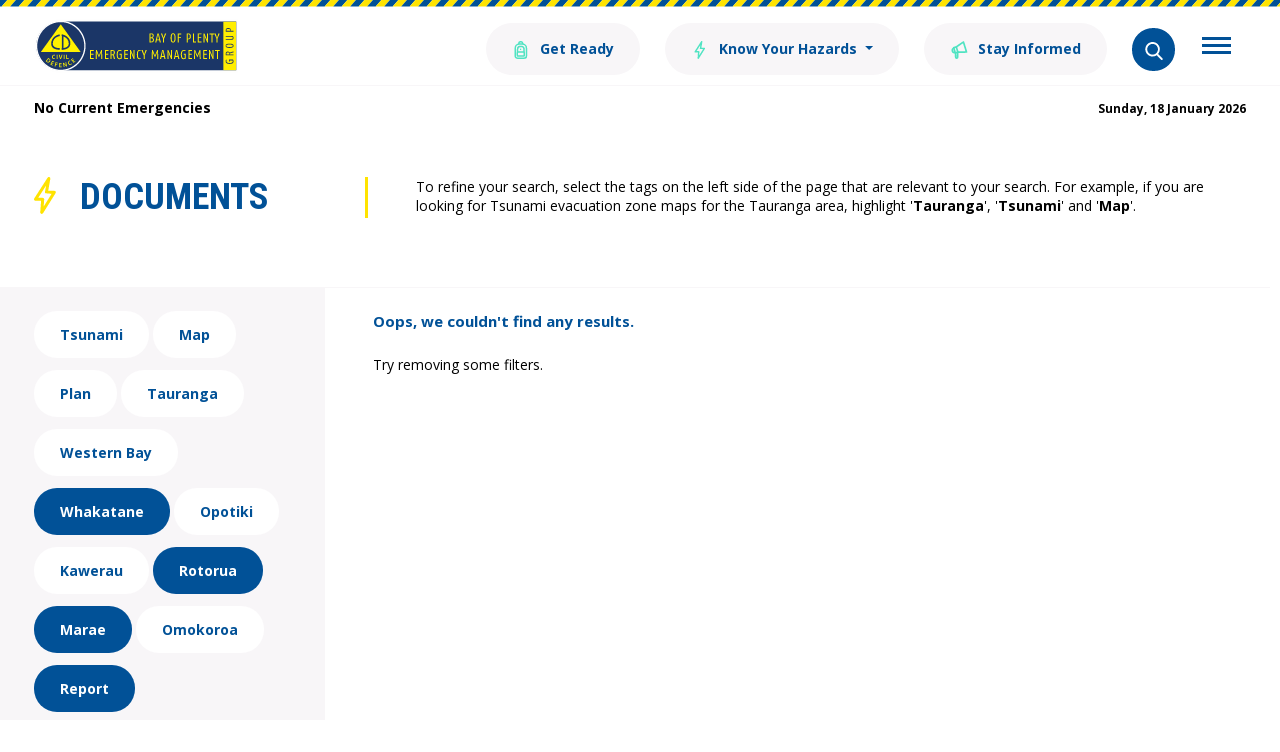

--- FILE ---
content_type: text/html; charset=utf-8
request_url: https://bopcivildefence.govt.nz/documents/?filter=Rotorua,Elected%20Officials,Report,Marae,Whakatane,Community%20Guide,Guide
body_size: 27951
content:

<!doctype html>
<html lang="en-nz">
<head>
    <!-- Google Tag Manager -->
    <script>
        (function(w,d,s,l,i){w[l]=w[l]||[];w[l].push({'gtm.start':
                new Date().getTime(),event:'gtm.js'});var f=d.getElementsByTagName(s)[0],
                j=d.createElement(s),dl=l!='dataLayer'?'&l='+l:'';j.async=true;j.src=
                'https://www.googletagmanager.com/gtm.js?id='+i+dl;f.parentNode.insertBefore(j,f);
                })(window,document,'script','dataLayer','GTM-53JLKTW');</script>
    <!-- End Google Tag Manager -->
    <!-- Meta Data -->
    <meta charset="utf-8">
    <meta http-equiv="x-ua-compatible" content="ie=edge">
    <title>Documents - Emergency Management Bay of Plenty </title>
    <meta name="description" content="Find a wealth of information about the things you can do to prepare yourself in the case of an emergency. ">
    <meta name="viewport" content="width=device-width, initial-scale=1">
    <!-- End Meta Data -->

    <!-- Place favicon.ico in the root directory -->
    <link rel="stylesheet" href="/assets/build/css/main.css">
    <link rel="stylesheet" href="/css/rte.css">
</head>
<body>
    

        <header id="mainNavigation">
            <div class="c-page-head u-clearfix">
                <div class="o-wrapper">
                    <a class="c-page-head__home-link" href="/" title="Bay of Plenty Civil Defence Emergency Management Group">
                        <img class="c-page-head__logo" src="/assets/build/images/logo.svg" alt="Bay of Plenty Civil Defence Emergency Management Group">
                    </a>
                    <div class="c-page-head__burger">
                        <button class="c-hamburger"
                                type="button"
                                title="Sub Navigation"
                                data-toggle="collapse"
                                data-target="#collapseMenu"
                                aria-expanded="false"
                                aria-controls="collapseMenu">
                            <span class="c-hamburger__box">
                                <span class="c-hamburger__inner"></span>
                            </span>
                        </button>
                    </div>
                    <nav class="c-page-head__nav">
                                    <ul class="c-topnav">

                                            <li class="c-topnav__item">
                                                                <a class="c-topnav__btn c-btn c-btn c-btn--secondary"
                                           href="/get-ready/">
                                                                    <span class="c-btn__icon">
                                                                            <img src="/media/ehzjaczt/menu-bag.svg" alt="">
                                                                    </span>
                                                                    Get Ready
                                                                </a>
                                            </li>
                                            <li class="c-topnav__item">
                                                            <div class="dropdown">
                                                                <span class="c-topnav__btn c-btn c-btn--secondary dropdown-toggle"
                                               id="#dropdownMenuButton1"
                                               data-toggle="dropdown"
                                               aria-haspopup="true"
                                               aria-expanded="false"
                                               role="navigation">
                                                                        <span class="c-btn__icon">
                                                                            <img src="/media/scniip5d/menu-bolt.svg" alt="">
                                                                        </span>
                                                                    <span class="c-btn__longtext">
                                                                        Know Your Hazards
                                                                    </span>
                                                                    <span class="c-btn__shorttext">
                                                                        Know Your Hazards
                                                                    </span>
                                                                </span>
                                                                <div class="dropdown-menu" aria-labelledby="#dropdownMenuButton1">
                    <a class="dropdown-item" 
                        href="/know-your-hazards/tsunami/">
                        Tsunami
                    </a>
                    <a class="dropdown-item" 
                        href="/know-your-hazards/severe-weather/">
                        Severe Weather
                    </a>
                    <a class="dropdown-item" 
                        href="/know-your-hazards/flood/">
                        Flood
                    </a>
                    <a class="dropdown-item" 
                        href="/know-your-hazards/landslides/">
                        Landslides
                    </a>
                    <a class="dropdown-item" 
                        href="/know-your-hazards/volcanic-activity/">
                        Volcanic Activity
                    </a>
                    <a class="dropdown-item" 
                        href="/know-your-hazards/earthquake/">
                        Earthquake
                    </a>
                    <a class="dropdown-item" 
                        href="/know-your-hazards/utilities-disruption/">
                        Utilities Disruption
                    </a>
                                                                </div>
                                                            </div>
                                            </li>
                                            <li class="c-topnav__item">
                                                                <a class="c-topnav__btn c-btn c-btn c-btn--secondary"
                                           href="/stay-informed/">
                                                                    <span class="c-btn__icon">
                                                                            <img src="/media/2hmevoqa/menu-megaphone.svg" alt="">
                                                                    </span>
                                                                    Stay Informed
                                                                </a>
                                            </li>

                                        <li class="c-topnav__item">
                                            <span class="[ c-topnav__btn c-topnav__btn--search ] c-btn"
                                       title="Search"
                                       data-toggle="collapse"
                                       data-target="#collapseSearch"
                                       aria-expanded="false"
                                       aria-controls="collapseSearch"
                                       role="search">
                                                <span class="c-btn__icon">
                                                    <img src="/media/moufhdwz/search.svg" alt="Search">
                                                </span>
                                            </span>
                                        </li>
                                    </ul>
                    </nav>
                </div>
            </div>

            <div>
                <nav class="c-subnav collapse" id="collapseMenu">
                    <div class="o-wrapper">
                                    <ul class="c-subnav__list">
                                            <li class="c-subnav__item">
                                                    <a class="c-subnav__link"
                                    href="/what-we-do/">
                                                        What We Do
                                                    </a>
                                            </li>
                                            <li class="c-subnav__item">
                                                    <a class="c-subnav__link"
                                    href="/news/">
                                                        News
                                                    </a>
                                            </li>
                                            <li class="c-subnav__item">
                                                    <a class="c-subnav__link"
                                    href="/contact-us/">
                                                        Contact Us
                                                    </a>
                                            </li>
                                            <li class="c-subnav__item">
                                                    <a class="c-subnav__link is-active"
                                    href="/documents/">
                                                        Documents
                                                    </a>
                                            </li>
                                            <li class="c-subnav__item">
                                                    <a class="c-subnav__link"
                                    href="/hazard-information/">
                                                        Hazard Information
                                                    </a>
                                            </li>
                                    </ul>
                    </div>
                </nav>
            </div>

            <div>
                <div class="[ c-band c-band--primary c-band--flush ] collapse" id="collapseSearch">
                    <div class="o-wrapper">
                        <div class="c-search-control">
                            <form method="get" action="/search/">
                                <div class="c-search-control__field">
                                    <label for="Search">
                                        <i class="c-search-control__icon">
                                            <img src="/media/moufhdwz/search.svg" alt="Search" width="24" height="24">
                                        </i>
                                    </label>
                                    <input class="c-search-control__input" placeholder="Search our site" name="Search" id="Search">
                                    <button 
                                        type="submit" 
                                        class="[ c-btn c-btn--circle c-btn--contrast ] c-search-control__submit">
                                        <i class="c-btn__icon">
                                            <svg viewBox="0 0 306 306"><title>Search</title><polygon points="94.4 0 58.7 35.7 176 153 58.7 270.3 94.4 306 247.4 153 "></polygon></svg>
                                        </i>
                                    </button>
                                </div>
                            </form>
                        </div>
                    </div>
                </div>
            </div>
        </header>

        <div class="[ c-band c-band--stacked c-band--small ]">
            <div class="o-wrapper">
                <div class="o-layout">
                    <div class="o-layout__item u-1/2">
                        <strong>No Current Emergencies</strong>
                    </div>
                    <div class="o-layout__item u-1/2 u-text-right">
                        <strong>
                            <small><time datetime="2026-01-18">Sunday, 18 January 2026</time></small>
                        </strong>
                    </div>
                </div>
            </div>
        </div>
    
            <section class="[ c-band c-band--large ]">
            <div class="o-wrapper">
                <div class="c-intro-block">
                    <div class="c-intro-block__lead">
                        <div class="o-flag c-intro-block__title">
                            <div class="o-flag__img" style="vertical-align: top;">
                                <img src="/media/kpwpxkz3/lightningbolt.svg" alt="">
                            </div>
                            <div class="o-flag__body">
                                <h1 class="c-intro-block__heading">
                                    Documents
                                </h1>
                            </div>
                        </div>
                    </div>
                    <div class="c-intro-block__content">
                        <p>To refine your search, select the tags on the left side of the page that are relevant to your search. For example, if you are looking for Tsunami evacuation zone maps for the Tauranga area, highlight '<strong>Tauranga</strong>', '<strong>Tsunami</strong>' and '<strong>Map</strong>'.&nbsp;</p>
                    </div>
                </div>
            </div>
        </section>
        <div class="[ o-wrapper o-wrapper--flush ]">
            <div class="[ o-layout o-layout--flush o-layout--stretch ] c-repository">
                <div class="o-layout__item u-1/4@desktop">
                    <aside class="c-repository__aside">
                        <ul class="o-list-bare c-tag-list">
                                    <li class="o-list-bare__item c-tag-list__item">
                                        <a href="/documents/?filter=Rotorua,Elected Officials,Report,Marae,Whakatane,Community Guide,Guide,Tsunami" class="c-btn c-btn--contrast c-tag-list__btn">Tsunami</a>
                                    </li>
                                    <li class="o-list-bare__item c-tag-list__item">
                                        <a href="/documents/?filter=Rotorua,Elected Officials,Report,Marae,Whakatane,Community Guide,Guide,Map" class="c-btn c-btn--contrast c-tag-list__btn">Map</a>
                                    </li>
                                    <li class="o-list-bare__item c-tag-list__item">
                                        <a href="/documents/?filter=Rotorua,Elected Officials,Report,Marae,Whakatane,Community Guide,Guide,Plan" class="c-btn c-btn--contrast c-tag-list__btn">Plan</a>
                                    </li>
                                    <li class="o-list-bare__item c-tag-list__item">
                                        <a href="/documents/?filter=Rotorua,Elected Officials,Report,Marae,Whakatane,Community Guide,Guide,Tauranga" class="c-btn c-btn--contrast c-tag-list__btn">Tauranga</a>
                                    </li>
                                    <li class="o-list-bare__item c-tag-list__item">
                                        <a href="/documents/?filter=Rotorua,Elected Officials,Report,Marae,Whakatane,Community Guide,Guide,Western Bay" class="c-btn c-btn--contrast c-tag-list__btn">Western Bay</a>
                                    </li>
                                    <li class="o-list-bare__item c-tag-list__item">
                                        <a href="/documents/?filter=Rotorua,Elected Officials,Report,Marae,Community Guide,Guide" class="c-btn c-btn--contrast c-tag-list__btn is-active">Whakatane</a>
                                    </li>
                                    <li class="o-list-bare__item c-tag-list__item">
                                        <a href="/documents/?filter=Rotorua,Elected Officials,Report,Marae,Whakatane,Community Guide,Guide,Opotiki" class="c-btn c-btn--contrast c-tag-list__btn">Opotiki</a>
                                    </li>
                                    <li class="o-list-bare__item c-tag-list__item">
                                        <a href="/documents/?filter=Rotorua,Elected Officials,Report,Marae,Whakatane,Community Guide,Guide,Kawerau" class="c-btn c-btn--contrast c-tag-list__btn">Kawerau</a>
                                    </li>
                                    <li class="o-list-bare__item c-tag-list__item">
                                        <a href="/documents/?filter=Elected Officials,Report,Marae,Whakatane,Community Guide,Guide" class="c-btn c-btn--contrast c-tag-list__btn is-active">Rotorua</a>
                                    </li>
                                    <li class="o-list-bare__item c-tag-list__item">
                                        <a href="/documents/?filter=Rotorua,Elected Officials,Report,Whakatane,Community Guide,Guide" class="c-btn c-btn--contrast c-tag-list__btn is-active">Marae</a>
                                    </li>
                                    <li class="o-list-bare__item c-tag-list__item">
                                        <a href="/documents/?filter=Rotorua,Elected Officials,Report,Marae,Whakatane,Community Guide,Guide,Omokoroa" class="c-btn c-btn--contrast c-tag-list__btn">Omokoroa</a>
                                    </li>
                                    <li class="o-list-bare__item c-tag-list__item">
                                        <a href="/documents/?filter=Rotorua,Elected Officials,Marae,Whakatane,Community Guide,Guide" class="c-btn c-btn--contrast c-tag-list__btn is-active">Report</a>
                                    </li>
                                    <li class="o-list-bare__item c-tag-list__item">
                                        <a href="/documents/?filter=Rotorua,Elected Officials,Report,Marae,Whakatane,Guide" class="c-btn c-btn--contrast c-tag-list__btn is-active">Community Guide</a>
                                    </li>
                                    <li class="o-list-bare__item c-tag-list__item">
                                        <a href="/documents/?filter=Rotorua,Elected Officials,Report,Marae,Whakatane,Community Guide,Guide,Annual Report" class="c-btn c-btn--contrast c-tag-list__btn">Annual Report</a>
                                    </li>
                                    <li class="o-list-bare__item c-tag-list__item">
                                        <a href="/documents/?filter=Rotorua,Elected Officials,Report,Marae,Whakatane,Community Guide,Guide,Annual Plan" class="c-btn c-btn--contrast c-tag-list__btn">Annual Plan</a>
                                    </li>
                                    <li class="o-list-bare__item c-tag-list__item">
                                        <a href="/documents/?filter=Rotorua,Elected Officials,Report,Marae,Whakatane,Community Guide,Guide,Whakaari" class="c-btn c-btn--contrast c-tag-list__btn">Whakaari</a>
                                    </li>
                                    <li class="o-list-bare__item c-tag-list__item">
                                        <a href="/documents/?filter=Rotorua,Elected Officials,Report,Marae,Whakatane,Community Guide,Guide,Offshore Island" class="c-btn c-btn--contrast c-tag-list__btn">Offshore Island</a>
                                    </li>
                                    <li class="o-list-bare__item c-tag-list__item">
                                        <a href="/documents/?filter=Rotorua,Elected Officials,Report,Marae,Whakatane,Community Guide,Guide,Waihi" class="c-btn c-btn--contrast c-tag-list__btn">Waihi</a>
                                    </li>
                                    <li class="o-list-bare__item c-tag-list__item">
                                        <a href="/documents/?filter=Rotorua,Elected Officials,Report,Marae,Whakatane,Community Guide,Guide,Te Puke" class="c-btn c-btn--contrast c-tag-list__btn">Te Puke</a>
                                    </li>
                                    <li class="o-list-bare__item c-tag-list__item">
                                        <a href="/documents/?filter=Rotorua,Elected Officials,Report,Marae,Whakatane,Community Guide,Guide,CDEM" class="c-btn c-btn--contrast c-tag-list__btn">CDEM</a>
                                    </li>
                                    <li class="o-list-bare__item c-tag-list__item">
                                        <a href="/documents/?filter=Rotorua,Elected Officials,Report,Marae,Whakatane,Community Guide,Guide,Business Resilience" class="c-btn c-btn--contrast c-tag-list__btn">Business Resilience</a>
                                    </li>
                        </ul>
                    </aside>
                </div>

                <div class="o-layout__item u-3/4@desktop">
                    <ul class="o-list-bare c-list-block">
                                <li class="o-list-bare__item c-list-block__item">
                                    <p class="u-lead">
                                        Oops, we couldn't find any results.
                                    </p>
                                    <p>
                                        Try removing some filters.
                                    </p>
                                </li>
                    </ul>
                </div>
            </div>
        </div>


    <footer class="c-page-foot">
        <div class="o-wrapper">
            <div class="c-page-foot__head">
                <div class="o-layout o-layout--middle">
                    <div class="o-layout__item u-2/3@tablet">
                        <ul class="o-list-inline">
            <li class="o-list-inline__item">
                    <a href="/stay-informed/" class="c-btn c-btn--arrow c-page-foot__head-link" target="_blank">
                                    <span class="c-btn__icon">
                                        <svg xmlns="http://www.w3.org/2000/svg" width="15" height="17"><g transform="matrix(.956305 -.292372 .292372 .956305 -1 3.800832)" stroke="#ffe300" fill="none" stroke-linejoin="round" stroke-width="1.5"><path d="M2.58 8.571h2.41V3.668H2.58z"/><path d="M5.065 8.588l7.298 2.074V1.361L4.99 3.669m-2.449.432c-1.087 0-1.967.896-1.967 2s.88 2.002 1.967 2.002m.436.559l-1.18 3.439c-.163.479.086 1.003.558 1.168a.87.87 0 0 0 .295.051c.374 0 .724-.237.853-.618l1.393-4.09" stroke-linecap="round"/></g></svg>
                                    </span>
                        Stay Informed
                        <span class="c-btn__icon c-btn__icon--arrow">
                            <svg viewBox="0 0 306 306"><polygon points="94.4 0 58.7 35.7 176 153 58.7 270.3 94.4 306 247.4 153 " /></svg>
                        </span>
                    </a>
            </li>
            <li class="o-list-inline__item">
                    <a href="https://getready.govt.nz/prepared/household/make-a-plan" class="c-btn c-btn--arrow c-page-foot__head-link" target="_blank">
                                    <span class="c-btn__icon">
                                        <svg xmlns="http://www.w3.org/2000/svg" width="16" height="16"><g transform="matrix(.707107 .707107 -.707107 .707107 11.727922 0)" stroke="#ffe300" fill="none" stroke-width="1.5"><path d="M5.7 3.017C5.7 1.464 4.469.205 2.95.205S.2 1.464.2 3.017v.563h5.5v-.562z"/><path d="M5.7 3.58v10.023l-2.8 4.142-2.7-4.142V3.58"/><path d="M.2 13.602l2.75-1.227V3.58m0 8.795l2.75 1.227"/></g></svg>
                                    </span>
                        Create a Plan
                        <span class="c-btn__icon c-btn__icon--arrow">
                            <svg viewBox="0 0 306 306"><polygon points="94.4 0 58.7 35.7 176 153 58.7 270.3 94.4 306 247.4 153 " /></svg>
                        </span>
                    </a>
            </li>
</ul>
                    </div>
                    <div class="o-layout__item u-1/3@tablet">
                        <p class="c-page-foot__disclaimer"></p>
                    </div>
                </div>
            </div>

            <div class="c-page-foot__main">
                <div class="o-layout">
                    <div class="o-layout__item u-2/3@tablet">
        <nav class="c-page-foot__nav">
            <ul class="o-layout">
                    <li class="o-layout__item u-1/2 u-1/4@desktop">
                            <a href="/documents/" class="c-page-foot__link">Documents</a>
                    </li>
                    <li class="o-layout__item u-1/2 u-1/4@desktop">
                            <a href="https://experience.arcgis.com/experience/95e1cfa7733b46a7b85179556e1937c3/?appid=351747f1ca8347c483371b822198bba8" target="_blank" class="c-page-foot__link">Bay Hazards Viewer</a>
                    </li>
                    <li class="o-layout__item u-1/2 u-1/4@desktop">
                            <a href="https://www.boprc.govt.nz/privacystatement" class="c-page-foot__link">Privacy Statement</a>
                    </li>
                    <li class="o-layout__item u-1/2 u-1/4@desktop">
                            <a href="https://www.boprc.govt.nz/terms-of-use" class="c-page-foot__link">Website Terms of Use</a>
                    </li>
            </ul>
        </nav>
                    </div>
                    <div class="o-layout__item u-1/3@tablet">
                            <ul class="c-social o-list-inline">
                <li class="c-social__item o-list-inline__item">
                    <a href="https://www.facebook.com/BOPCivilDefence" class="c-social__btn" title="Facebook" target="_blank">
                                <img src="/assets/build/images/facebook.svg" alt="Facebook">
                    </a>
                </li>
                <li class="c-social__item o-list-inline__item">
                    <a href="https://twitter.com/bopcivildefence?lang=en" class="c-social__btn" title="Twitter" target="_blank">
                                <img src="/assets/build/images/twitter.svg" alt="Twitter">
                    </a>
                </li>
                <li class="c-social__item o-list-inline__item">
                    <a href="https://www.youtube.com/channel/UCVxQsER_2fHBkE4vZ1m9ybA" class="c-social__btn" title="YouTube" target="_blank">
                                <img src="/assets/build/images/youtube.svg" alt="YouTube">
                    </a>
                </li>
        <li class="c-social__item o-list-inline__item">
            <img alt="shielded" id="shielded-logo" src="https://shielded.co.nz/img/custom-logo.png" height="40" width="40" style="cursor: pointer; margin: 0px auto; display: inherit; margin-top: -30px;">
<script src="https://staticcdn.co.nz/embed/embed.js"></script>
<script>
    (function () {
        window.onload = function(){
            var frameName = new ds07o6pcmkorn({
                openElementId: "#shielded-logo",
                modalID: "modal",
            });
            frameName.init();
        }
    })();
</script>
        </li>
    </ul>

                    </div>
                </div>
            </div>
        </div>  
    </footer>

    <script src="/assets/build/js/vendor.js"></script>
    <script src="/assets/build/js/scripts.js"></script>
</body>
</html>

